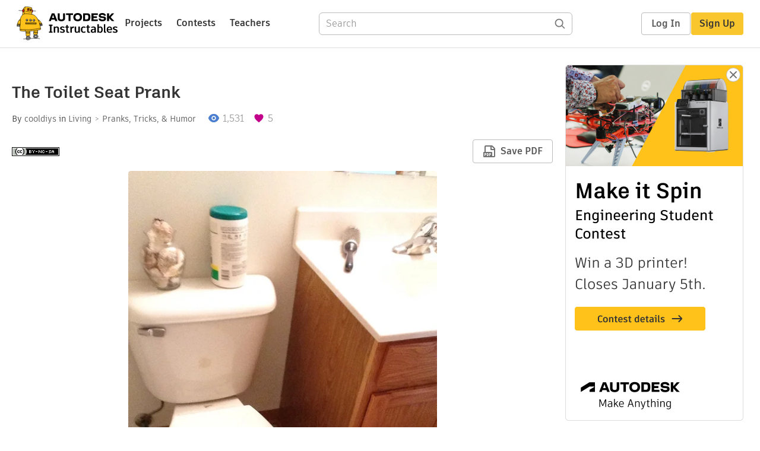

--- FILE ---
content_type: application/x-javascript;charset=utf-8
request_url: https://smetrics.autodesk.com/id?d_visid_ver=4.4.0&d_fieldgroup=A&mcorgid=6DC7655351E5696B0A490D44%40AdobeOrg&mid=59127050667409815468605568970326062862&ts=1763819021705
body_size: -42
content:
{"mid":"59127050667409815468605568970326062862"}